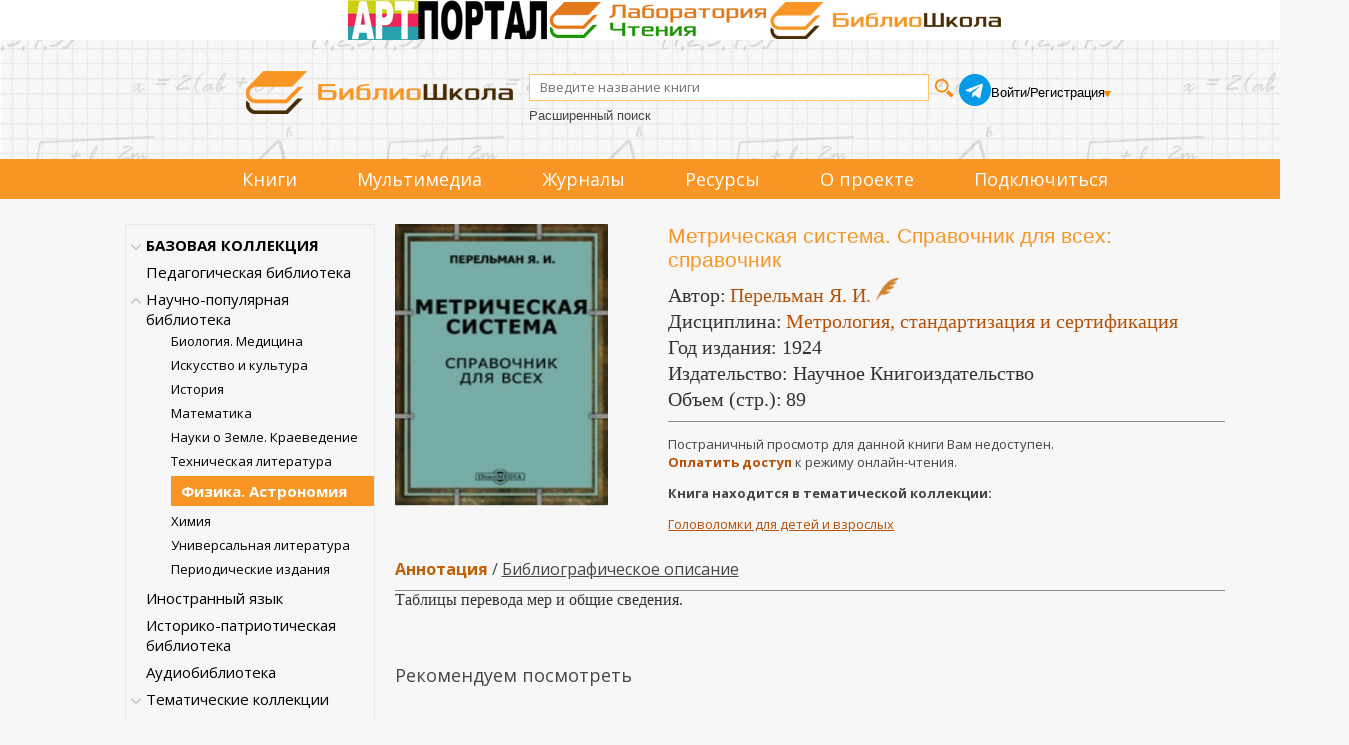

--- FILE ---
content_type: text/html; charset=utf-8
request_url: https://www.biblioschool.ru/index.php?page=book&id=117087
body_size: 72032
content:
<!DOCTYPE html>
<html lang="en">
<head>
	<title>Метрическая система. Справочник для всех Библиошкола читать электронные книги</title>
        <meta name="Description" content="Метрическая система. Справочник для всех Библиошкола читать электронные книги"/>
    
    <meta content="text/html; charset=UTF-8" http-equiv="Content-Type" />
    <meta name="viewport" content="width=1349, initial-scale=1">
    <link rel="stylesheet" type="text/css" href="css/client_main_new.css?d=4042161992" />
    <link rel="stylesheet" type="text/css" href="css/modal.css?d=4230260524" />
    <link type="text/css" href="js/css/jquery.jscrollpane.css?d=106103005" rel="stylesheet" media="all" />
    <link rel="stylesheet" type="text/css" href="js/css/splitter.css?d=427213827" />
    <link rel="stylesheet" href="css/touchcarousel.css?d=4123181018" />
    <link type="text/css" href="js/css/overcast/jquery-ui-1.8.21.custom.css?d=3563851781" rel="stylesheet" media="all" />

	<link rel="stylesheet" href="css/normalize.css?d=3056560037"/>
	<link href='//fonts.googleapis.com/css?family=Open+Sans:400italic,700italic,700,400&subset=latin,cyrillic' rel='stylesheet' type='text/css'/>
	<link rel="stylesheet" href="css/style2.css?d=1649686509"/>
    <link rel="stylesheet" href="css/style.css?d=1902532480"/>
    <link rel="stylesheet" href="css/page_main.css?d=1611365524"/>
    <link rel="stylesheet" href="css/slick.min.css?d=2590607440"/>
    <link rel="stylesheet" href="css/slick-theme.min.css?d=490673999"/>

    <script language="javascript" type="text/javascript" src="js/jquery_172.js?d=3987966039"></script>
    <script language="javascript" type="text/javascript" src="js/jquery-ui-1.8.21.custom.min.js?d=2492592862"></script>
    <link rel="stylesheet" href="js/css/jquery.cluetip.css?d=1759416038" type="text/css" media="all" />
    <link rel="stylesheet" href="js/videojs/video-js.min.css?d=2357390494" type="text/css" media="all" />
    <script language="javascript" type="text/javascript" src="js/jquery.cluetip.min.js?d=772999062"></script>
    <script language="javascript" type="text/javascript" src="js/jquery.simplemodal.js"></script>
    <script language="javascript" type="text/javascript" src="js/common_new.js?d=998661815"></script>
    <script type="text/javascript" src="js/jquery.mousewheel.js?d=2412506230"></script>
    <script type="text/javascript" src="js/jquery.jscrollpane.min.js?d=3238455174"></script>
    <script type="text/javascript" src="js/splitter.js?d=2131484954"></script>
    <script type="text/javascript" src="js/new_common.js?d=2102791825"></script>

    <script type="text/javascript" src="js/jquery.touchcarousel-1.2.js?d=1348506542"></script>

    <script language="javascript" type="text/javascript" src="js/scripts.js?d=498889361"></script>
    <script language="javascript" type="text/javascript" src="js/call-scripts.js?d=3485900809"></script>
    <script src="js/uppod.js?d=4184845586" type="text/javascript"></script>
    <script type="text/javascript">!function(){var t=document.createElement("script");t.type="text/javascript",t.async=!0,t.src="https://vk.com/js/api/openapi.js?162",t.onload=function(){VK.Retargeting.Init("VK-RTRG-420058-8RmD6"),VK.Retargeting.Hit()},document.head.appendChild(t)}();</script><noscript><img src="https://vk.com/rtrg?p=VK-RTRG-420058-8RmD6" style="position:fixed; left:-999px;" alt=""/></noscript>
    <script src="js/videojs/video.min.js?d=858981687"></script>
    <script src="js/videojs/ru.js?d=2735313990"></script>
    <link rel="icon" type="image/png" href="/favicon-96x96.png" sizes="96x96" />
    <link rel="icon" type="image/svg+xml" href="/favicon.svg" />
    <link rel="shortcut icon" href="/favicon.ico" />
    <link rel="apple-touch-icon" sizes="180x180" href="/apple-touch-icon.png" />
    <meta name="apple-mobile-web-app-title" content="Библиошкола" />
    <link rel="manifest" href="/site.webmanifest" />
    
    
    <link rel="stylesheet" href="css/jquery.rating.css?d=392270054" type="text/css" media="all" /><script language="javascript" type="text/javascript" src="js/jquery.rating-2.0.js?d=3610783546"></script>
<script language="javascript" type="text/javascript" src="js/main.js?d=987914504"></script>
<style>
    .tooler{
      width: 32px;
      height: 32px;
      cursor: pointer;
      }
      
      
    </style>
      <script language="javascript" type="text/javascript" src="js/tree.js"></script>
      <script type="text/javascript">
        var ServiceUrl="//www.biblioschool.ru/services/";

        var urs=[264,11064];
        var ucs=[];
        var mylib = 10;
        var omy=0;

        //$(document).ready(function(){
        var afn = function(){
          if (window.auto_select_node && auto_select_node>0){
             find_node(auto_select_node);
             }else{
             find_node("13251554");
             
             }
          //});
          };
      </script>
</head>
<body>

<!-- плагин фейсбука -->
<!-- /плагин фейсбука

<div style="height:60px;">
    <table width="100%" cellpadding=0 cellspacing=0>
        <tr>
            <td style="background-color: #cde08b">&nbsp;</td>
            <td width="1094px">
                <img src="images/banners/1_september.png" style="height: 62px;">
            </td>
            <td style="background-color: #cde08b">&nbsp;</td>
        </tr>
    </table>
</div>
-->
<div class="triumvirat">
    <div class="art-portal">
        <a href="https://art.biblioclub.ru/" title="Арт-портал"><img src="images/triumvirat/art-portal-logo-small.png" alt="Арт-портал"/></a>
    </div>
    <div class="anal-reader">
        <a href="https://readlab.ru/" title="Лаборатория чтения"><img src="images/triumvirat/anal.webp" alt="Лаборатория чтения"/></a>
    </div>
    <div class="school">
        <a href="https://biblioschool.ru/" title="Школьный портал"><img src="images/triumvirat/school.webp" alt="Школьный портал"/></a>
    </div>
</div>
<div class="h-wrapper">
<header class="l-header header">
    <div class="head_cnt">
        <div class="header__logo logo">
            <a href="/" class="logo__link">
                <img src="images/6_small.png" width="" height="" class="logo__image" alt="">
            </a>
        </div>
        <div class="header_search">
            <form name="search_form" id="search_form" method="POST" action="index.php?page=search" class="header__search search-form">
                <div class="search-form__controls">
                    <input id="search_sm" type="text" name="search_input" value="" class="search-form__text" placeholder="Введите название книги">
                    <input type="submit" name="" value="" class="search-form__button">
                </div>
                <div class="header-ex-search-wrapper"><a href="index.php?page=search" class="search-form__advanced-link">Расширенный поиск</a></div>
            </form>
        </div>
        <div class="header-social">
            <a href="https://t.me/+BtHoz_TvghdlMzg6" target="_blank"><img src="images/social/tg.png" alt=""></a>
        </div>
        <div class="header__auth auth">
            <!-- styledata -->
<style type="text/css">
.btn-sign {
  width:460px;
  margin-bottom:20px;
  margin:0 auto;
  padding:20px;
  border-radius:5px;
  background: -moz-linear-gradient(center top, #00c6ff, #018eb6);
  background: -webkit-gradient(linear, left top, left bottom, from(#00c6ff), to(#018eb6));
  background:  -o-linear-gradient(top, #00c6ff, #018eb6);
  filter: progid:DXImageTransform.Microsoft.gradient(startColorStr='#00c6ff', EndColorStr='#018eb6');
  text-align:center;
  font-size:36px;
  color:#fff;
  text-transform:uppercase;
}

.btn-sign a { color:#fff; text-shadow:0 1px 2px #161616; }

#mask {
  display: none;
  background: #fff;
  position: fixed; left: 0; top: 0;
  width: 100%; height: 100%;
  opacity: 0.9;
  z-index: 99999;
}
  .forgot{
    text-decoration: none;
    font-size: 13px;
  }
  .forgot:hover{
    text-decoration: underline;
  }

.login-popup{
  display:none;
  background: #333;
  padding: 10px;
  border: 2px solid #ddd;
  font-size: 1.2em;
  position: absolute;
  top: 50%; left: 50%;
  z-index: 999999;
  box-shadow: 0px 0px 20px #999;
  -moz-box-shadow: 0px 0px 20px #999; /* Firefox */
  -webkit-box-shadow: 0px 0px 20px #999; /* Safari, Chrome */
  border-radius:3px 3px 3px 3px;
  -moz-border-radius: 3px; /* Firefox */
  -webkit-border-radius: 3px; /* Safari, Chrome */
}

.close{
  position: relative;
  }

img.btn_close {
  float: right;
  margin: -28px -28px 0 0;
}

fieldset {
  border:none;
}

form.signin .textbox label {
  display:block;
  padding-bottom:7px;
}

form.signin .textbox span {
  display:block;
}

form.signin p, form.signin span {
  color:#FFF;
  font-size:13px;
  line-height:18px;
}

.tinput {
  background:#666666;
  border-bottom:1px solid #333;
  border-left:1px solid #000;
  border-right:1px solid #333;
  border-top:1px solid #000;
  color:#fff;
  border-radius: 3px 3px 3px 3px;
  -moz-border-radius: 3px;
    -webkit-border-radius: 3px;
  font:13px Arial, Helvetica, sans-serif;
  padding:6px 6px 4px;
  width:200px;
}

form.signin input:-moz-placeholder { color:#bbb; text-shadow:0 0 2px #000; }
form.signin input::-webkit-input-placeholder { color:#bbb; text-shadow:0 0 2px #000;  }

.login-button {
  background: -moz-linear-gradient(center top, #f3f3f3, #dddddd);
  background: -webkit-gradient(linear, left top, left bottom, from(#f3f3f3), to(#dddddd));
  background:  -o-linear-gradient(top, #f3f3f3, #dddddd);
  filter: progid:DXImageTransform.Microsoft.gradient(startColorStr='#f3f3f3', EndColorStr='#dddddd');
  border-color:#000;
  border-width:1px;
  border-radius:4px 4px 4px 4px;
  -moz-border-radius: 4px;
  -webkit-border-radius: 4px;
  color:#333;
  cursor:pointer;
  display:inline-block;
  padding:6px 6px 4px;
  margin-top:10px;
  font:12px;
  width:200px;
}

.login-button:hover { background:#ddd; }
div.show_pass_text {
    /* border: 1px solid red; */
    width: 25px;
    display: block;
    background-image: url("images/eye.png");
    background-size: 100% auto;
    content: "";
    display: block;
    height: 19px;
    position: absolute;
    right: 32px;
    top: 84px;
}
div.show_pass_text:hover
{
cursor:pointer;
}
div.sht_2
{
position: relative;
right: -173px;
top: -21px;
}
#login-box
{
    margin-top: 100px !important;
}
    </style><!-- //END styledata --><!-- scriptdata -->
    <script type="text/javascript">

function do_login(){

       show_modal("<table style=\"width: 100%;\"><tr><td class=\"reg_prv\">Уважаемый читатель!</td><td class=\"modal_close\"><span id=\"but_close\">x</span></td></tr></table>","Чтобы читать книги и получать другой контент библиотеки, пожалуйста, авторизуйтесь. Если у вас нет учетной записи, оформите подписку.<br/><br/>Если вы представляете организацию, пожалуйста, заполните заявку на подключение.\
       <br/><br/>\
       <div class=\"reg_auth\">\
       <form id=\"a2\" name=\"a2\"  method=\"POST\">\
       <input name=\"login2\" type=\"text\" placeholder=\"Логин\"/>\
       <input name=\"pass2\" type=\"password\" placeholder=\"Пароль\"/>\
       <input type=\"submit\" value=\"Войти\" onclick=\"$(\'#a2\').submit();\" class=\"pntr card-book-green-button\"/>\
       <div class=\"show_pass_text sht_2 oko\" onclick=\"show_pass2()\"></div>\
       <input type='hidden' name='action' value='auth_user2' />\
       </form></div>\
       <div class=\"reg_auth2\">\
       <input onclick=\"window.location=\'https://biblioschool.ru/index.php?page=buy_sub\'\" type = \"submit\" value=\"Оформить подписку\"/>\
       <input onclick=\"window.location=\'https://biblioschool.ru/index.php?page=add\'\" type = \"submit\"  value=\"Зарегистрировать организацию\"/>\
       </div>","","emty"); 

    // show_modal_4("Авторизация","<form id=\"a2\" name=\"a2\" action=\"index.php?action=auth_user2\" method=\"POST\">\
    //         <table width=\"90%\"><tr><td><div class=\"grey\">Логин:</td><td><input name=\"login2\" type=\"text\"/></td></tr><tr><td><div class=\"grey\">Пароль:</div></td><td><input name=\"pass2\" type=\"password\"/><div class=\"show_pass_text sht_2\" onclick=\"show_pass()\"></div></td></tr>\
    //         <tr><td colspan=\"2\" align=\"center\"><a onclick=\"$(\'#a2\').submit();\" class=\"pntr card-book-green-button\">Авторизация</a></td></tr></table></form><br><center><a class=\"forgot\" href=\"index.php?page=forgot\">Забыли пароль?</a></center></p>");
  }

$(document).ready(function() {
  $('#login-box-link').click(function() {
     return do_login();
  });
  $('.login-box-class').click(function() {
     return do_login();
  });
});

function show_pass() {
    var curr_val = $( "input[name='pass2']" ).attr('type');
    if(curr_val)
    {
        if ( curr_val == 'text')  {
            $( "input[name='pass2']" ).get(0).type = "password";
        }
        else
        {
            $( "input[name='pass2']" ).get(0).type = "text";
        }
    }
}




    </script><!--//END scriptdata --><!-- htmldata -->

                        <div class="auth__info">
                <div class="auth__persone">
                    <a id="login-box-link" href="#login-box" class="user-name">Войти</a> /
                    <a href="javascript:;" class="user-name" id="add_1_cont"> Регистрация</a>
                    <div class="add_popup_container">
                      <ul id="add_1" class="hidden">
                        <li><a href="?page=add" class="auth__control" style="margin-left: 0px">Организаций</a></li>
                        <li><a href="?page=buy_sub" class="auth__control" style="margin-left: 0px">Физических лиц</a></li>
                      </ul>
                    </div>
                </div>
            </div>
                    </div>
    </div>
    <div class="clear"></div>

    <!--Обновленное меню-->
    <div class="menu_container" >
        <nav class="menu_cnt">
            <ul>
                                                                <li><a href="index.php?page=common&name=books">Книги</a></li>
                                                                <li class="dropdown">
                    <p>Мультимедиа</p>
                    <ul>
                                                <li>
                            <a href="index.php?page=audio">
                                Аудиокниги
                                                            </a>
                        </li>
                                                <li>
                            <a href="index.php?page=maps">
                                Карты
                                                            </a>
                        </li>
                                                <li>
                            <a href="index.php?page=tests">
                                Тесты
                                                            </a>
                        </li>
                                                <li>
                            <a href="index.php?page=video">
                                Видео
                                                            </a>
                        </li>
                                            </ul>
                </li>
                                                                <li><a href="index.php?page=common&name=periodics">Журналы</a></li>
                                                                <li class="dropdown">
                    <p>Ресурсы</p>
                    <ul>
                                                <li>
                            <a href="index.php?page=static&id=198&common=resources">
                                Лаборатория чтения
                                                            </a>
                        </li>
                                                <li>
                            <a href="index.php?page=authors&lt=А">
                                Авторы
                                                            </a>
                        </li>
                                                <li>
                            <a href="index.php?page=izdatelgalery">
                                Издательства
                                                            </a>
                        </li>
                                                <li>
                            <a href="index.php?page=static&id=207&common=resources">
                                Коллекция литературы для<br/> уроков русского языка и<br/> внеурочной деятельности
                                                            </a>
                        </li>
                                                <li>
                            <a href="index.php?page=static&id=208&common=resources">
                                Коллекция литературы для уроков<br/> географии и внеурочной деятельности
                                                            </a>
                        </li>
                                                <li>
                            <a href="index.php?page=static&id=209&common=resources">
                                Коллекция литературы для уроков<br/> информатики и внеурочной деятельности
                                                            </a>
                        </li>
                                                <li>
                            <a href="index.php?page=static&id=210&common=resources">
                                Коллекция пособий для<br/> подготовки к олимпиадам
                                                            </a>
                        </li>
                                                <li>
                            <a href="index.php?page=static&id=211&common=resources">
                                Коллекция литературы для<br/> уроков физики и внеурочной деятельности
                                                            </a>
                        </li>
                                                <li>
                            <a href="index.php?page=static&id=212&common=resources">
                                Коллекция литературы для<br/> уроков математики и внеурочной деятельности
                                                            </a>
                        </li>
                                                <li>
                            <a href="index.php?page=minprosvet25">
                                Список рекомендованной в соответствии<br/> с примерными основными общеобразовательными<br/> программами литературы 2025
                                                            </a>
                        </li>
                                                <li>
                            <a href="index.php?page=minprosvet">
                                Список рекомендованной в соответствии<br/> с примерными основными общеобразовательными<br/> программами литературы
                                                                <span class="badge badge-archive">архив</span>
                                                            </a>
                        </li>
                                                <li>
                            <a href="/centersot/">
                                Конкурс исследовательских работ
                                                                <span class="badge badge-archive">архив</span>
                                                            </a>
                        </li>
                                            </ul>
                </li>
                                                                <li><a href="index.php?page=static&amp;id=121">О проекте</a></li>
                <li><a href="index.php?page=buy_sub">Подключиться</a></li>
            </ul>
        </nav>
    </div>
    <!--Обновленное меню конец-->

</header>
</div>

<div >
<div class="l-wrapper">
<div class="clearfix">
            <section class="l-sidebar">
                                <div id="cat_tree"><ul><li node="13251558" item="-1"><a href='index.php?page=razdel&sel_node=13251558'>БАЗОВАЯ КОЛЛЕКЦИЯ</a><div class="tree-open-close hidden"></div>
<ul class="hidden sub"><li node="13245634" item="-1"><a href='index.php?page=razdel&sel_node=13245634'>Методическая литература</a><div class="tree-open-close hidden"></div>
<ul class="hidden sub"><li node="13245656" item="11328"><a href='index.php?page=razdel&sel_node=13245656'>В помощь родителям</a></li><li node="13245666" item="11329"><a href='index.php?page=razdel&sel_node=13245666'>Дошкольное обучение</a></li><li node="13245668" item="11330"><a href='index.php?page=razdel&sel_node=13245668'>Начальная школа</a></li><li node="13245669" item="11331"><a href='index.php?page=razdel&sel_node=13245669'>Средняя школа</a></li><li node="13245638" item="11332"><a href='index.php?page=razdel&sel_node=13245638'>Внеклассная работа и доп. образование</a></li><li node="13245643" item="11333"><a href='index.php?page=razdel&sel_node=13245643'>Педагогика</a></li><li node="13245640" item="11334"><a href='index.php?page=razdel&sel_node=13245640'>Психология в школе</a></li></ul></li><li node="13245641" item="-1"><a href='index.php?page=razdel&sel_node=13245641'>Школьные учебники</a><div class="tree-open-close hidden"></div>
<ul class="hidden sub"><li node="13245665" item="11335"><a href='index.php?page=razdel&sel_node=13245665'>Готовимся к ЕГЭ</a></li><li node="13245692" item="11336"><a href='index.php?page=razdel&sel_node=13245692'>Учебники для средней школы</a></li><li node="13245695" item="11337"><a href='index.php?page=razdel&sel_node=13245695'>Учебники для начальной школы</a></li></ul></li><li node="13245690" item="-1"><a href='index.php?page=razdel&sel_node=13245690'>Интеллектуальное развитие</a><div class="tree-open-close hidden"></div>
<ul class="hidden sub"><li node="13245652" item="11343"><a href='index.php?page=razdel&sel_node=13245652'>Творчество. Досуг. Игры</a></li><li node="13245686" item="11344"><a href='index.php?page=razdel&sel_node=13245686'>Техника. Моделирование</a></li><li node="13245685" item="11345"><a href='index.php?page=razdel&sel_node=13245685'>Профориентация</a></li></ul></li><li node="13245657" item="-1"><a href='index.php?page=razdel&sel_node=13245657'>Естественные науки</a><div class="tree-open-close hidden"></div>
<ul class="hidden sub"><li node="13245693" item="11346"><a href='index.php?page=razdel&sel_node=13245693'>Астрономия</a></li><li node="13245658" item="11347"><a href='index.php?page=razdel&sel_node=13245658'>Биология. Экология</a></li><li node="13245659" item="11348"><a href='index.php?page=razdel&sel_node=13245659'>История науки</a></li><li node="13245684" item="11349"><a href='index.php?page=razdel&sel_node=13245684'>Информационные технологии</a></li><li node="13245660" item="11350"><a href='index.php?page=razdel&sel_node=13245660'>Математика</a></li><li node="13245661" item="11351"><a href='index.php?page=razdel&sel_node=13245661'>Науки о Земле</a></li><li node="13245662" item="11352"><a href='index.php?page=razdel&sel_node=13245662'>Физика</a></li><li node="13245663" item="11353"><a href='index.php?page=razdel&sel_node=13245663'>Химия</a></li></ul></li><li node="13245636" item="-1"><a href='index.php?page=razdel&sel_node=13245636'>Гуманитарные науки</a><div class="tree-open-close hidden"></div>
<ul class="hidden sub"><li node="13245653" item="11354"><a href='index.php?page=razdel&sel_node=13245653'>Всемирная история</a></li><li node="13245650" item="11355"><a href='index.php?page=razdel&sel_node=13245650'>История России</a></li><li node="13245654" item="11356"><a href='index.php?page=razdel&sel_node=13245654'>Краеведение России</a></li><li node="13245667" item="11357"><a href='index.php?page=razdel&sel_node=13245667'>Литературоведение</a></li><li node="13245683" item="11358"><a href='index.php?page=razdel&sel_node=13245683'>Русский язык</a></li><li node="13245687" item="11359"><a href='index.php?page=razdel&sel_node=13245687'>Обществознание</a></li><li node="13245655" item="11360"><a href='index.php?page=razdel&sel_node=13245655'>История религии</a></li></ul></li><li node="13245670" item="-1"><a href='index.php?page=razdel&sel_node=13245670'>Мировая культура</a><div class="tree-open-close hidden"></div>
<ul class="hidden sub"><li node="13245649" item="11361"><a href='index.php?page=razdel&sel_node=13245649'>История культуры</a></li><li node="13245688" item="11362"><a href='index.php?page=razdel&sel_node=13245688'>Страны мира</a></li><li node="13245681" item="11363"><a href='index.php?page=razdel&sel_node=13245681'>Великие музеи мира</a></li><li node="13245651" item="11364"><a href='index.php?page=razdel&sel_node=13245651'>Музыка</a></li></ul></li><li node="13245635" item="-1"><a href='index.php?page=razdel&sel_node=13245635'>Художественная литература</a><div class="tree-open-close hidden"></div>
<ul class="hidden sub"><li node="13245696" item="11365"><a href='index.php?page=razdel&sel_node=13245696'>Детская литература</a></li><li node="13245644" item="11366"><a href='index.php?page=razdel&sel_node=13245644'>Хрестоматия по литературе</a></li><li node="13245646" item="11367"><a href='index.php?page=razdel&sel_node=13245646'>Русская литература</a></li><li node="13245648" item="11368"><a href='index.php?page=razdel&sel_node=13245648'>Зарубежная литература</a></li><li node="13245647" item="11369"><a href='index.php?page=razdel&sel_node=13245647'>Поэзия</a></li></ul></li><li node="13245672" item="-1"><a href='index.php?page=razdel&sel_node=13245672'>Великие и знаменитые</a><div class="tree-open-close hidden"></div>
<ul class="hidden sub"><li node="13245676" item="11370"><a href='index.php?page=razdel&sel_node=13245676'>Актеры и музыканты</a></li><li node="13245682" item="11371"><a href='index.php?page=razdel&sel_node=13245682'>Архитекторы</a></li><li node="13245642" item="11372"><a href='index.php?page=razdel&sel_node=13245642'>Известные люди</a></li><li node="13245675" item="11373"><a href='index.php?page=razdel&sel_node=13245675'>Писатели и поэты</a></li><li node="13245694" item="11374"><a href='index.php?page=razdel&sel_node=13245694'>Полководцы и адмиралы</a></li><li node="13245673" item="11375"><a href='index.php?page=razdel&sel_node=13245673'>Путешественники</a></li><li node="13245674" item="11376"><a href='index.php?page=razdel&sel_node=13245674'>Ученые</a></li><li node="13245637" item="11377"><a href='index.php?page=razdel&sel_node=13245637'>Художники</a></li></ul></li><li node="13245697" item="-1"><a href='index.php?page=razdel&sel_node=13245697'>Физическая культура и спорт</a><div class="tree-open-close hidden"></div>
<ul class="hidden sub"><li node="13245689" item="11378"><a href='index.php?page=razdel&sel_node=13245689'>Физкультура и спорт</a></li></ul></li><li node="13245639" item="-1"><a href='index.php?page=razdel&sel_node=13245639'>Энциклопедии и словари</a><div class="tree-open-close hidden"></div>
<ul class="hidden sub"><li node="13245645" item="11379"><a href='index.php?page=razdel&sel_node=13245645'>Энциклопедии</a></li><li node="13245664" item="11380"><a href='index.php?page=razdel&sel_node=13245664'>Словари и справочники</a></li></ul></li><li node="13245699" item="11381"><a href='index.php?page=razdel&sel_node=13245699'>Журналы</a></li></ul></li><li node="13251553" item="11383"><a href='index.php?page=razdel&sel_node=13251553'>Педагогическая библиотека</a></li><li node="13251554" item="11384"><a href='index.php?page=razdel&sel_node=13251554'>Научно-популярная библиотека</a></li><li node="13251555" item="11385"><a href='index.php?page=razdel&sel_node=13251555'>Иностранный язык</a></li><li node="13245698" item="11382"><a href='index.php?page=razdel&sel_node=13245698'>Историко-патриотическая библиотека</a></li><li node="13251556" item="11386"><a href='index.php?page=razdel&sel_node=13251556'>Аудиобиблиотека</a></li><li class="no_del" node="99999" item="-1"><a href='index.php?page=thematic_coll'>Тематические коллекции</a><div class="tree-open-close hidden"></div>
<ul class="hidden sub"><li class="no_del" node="6084283" item="-1"><a href='index.php?page=thematic_coll&sel_node=6084283'>Естественные науки</a><div class="tree-open-close hidden"></div>
<ul class="hidden sub"><li class="no_del" node="7902963" item="11402"><a href='index.php?page=thematic_coll&sel_node=7902963'>Занимательные науки</a></li><li class="no_del" node="7903023" item="11403"><a href='index.php?page=thematic_coll&sel_node=7903023'>Головоломки для детей и взрослых</a></li><li class="no_del" node="6168900" item="11215"><a href='index.php?page=thematic_coll&sel_node=6168900'>Популярно о науке</a></li><li class="no_del" node="8506761" item="11450"><a href='index.php?page=thematic_coll&sel_node=8506761'>Самообразование на досуге</a></li><li class="no_del" node="7903101" item="11404"><a href='index.php?page=thematic_coll&sel_node=7903101'>Математика в лекциях и задачах</a></li><li class="no_del" node="6168906" item="11206"><a href='index.php?page=thematic_coll&sel_node=6168906'>КЛАССИКИ НАУКИ. Математика. Физика. Астрономия. Геология</a></li><li class="no_del" node="6168905" item="11205"><a href='index.php?page=thematic_coll&sel_node=6168905'>КЛАССИКИ НАУКИ. Биология. Физиология. Химия</a></li></ul></li><li class="no_del" node="6084278" item="-1"><a href='index.php?page=thematic_coll&sel_node=6084278'>История</a><div class="tree-open-close hidden"></div>
<ul class="hidden sub"><li class="no_del" node="6084394" item="10454"><a href='index.php?page=thematic_coll&sel_node=6084394'>А.Н. Сахаров: Русь и Россия на рубеже времён</a></li><li class="no_del" node="9102392" item="11278"><a href='index.php?page=thematic_coll&sel_node=9102392'>Н.М. Карамзин: “Колумб русской истории”</a></li><li class="no_del" node="6084403" item="10388"><a href='index.php?page=thematic_coll&sel_node=6084403'>Н.И. Костомаров: историк, писатель, этнограф</a></li><li class="no_del" node="6084395" item="10453"><a href='index.php?page=thematic_coll&sel_node=6084395'>С.М. Соловьев: история как национальное самосознание</a></li><li class="no_del" node="6084382" item="10436"><a href='index.php?page=thematic_coll&sel_node=6084382'>Первая мировая война 1914–1918 гг.</a></li><li class="no_del" node="11711835" item="11912"><a href='index.php?page=thematic_coll&sel_node=11711835'>Гибель Российской империи. 100 лет Октябрьской революции. 1917–2017 гг.</a></li><li class="no_del" node="11711946" item="11913"><a href='index.php?page=thematic_coll&sel_node=11711946'>Россия против России. 100 лет. Гражданская война в России. 1917–2017</a></li><li class="no_del" node="7903134" item="11405"><a href='index.php?page=thematic_coll&sel_node=7903134'>75 лет. 22 июня 1941 года. Неизвестная война</a></li><li class="no_del" node="6084398" item="10804"><a href='index.php?page=thematic_coll&sel_node=6084398'>Полное собрание русских летописей</a></li><li class="no_del" node="6084400" item="10545"><a href='index.php?page=thematic_coll&sel_node=6084400'>Древности Российского государства</a></li><li class="no_del" node="6084406" item="10437"><a href='index.php?page=thematic_coll&sel_node=6084406'>Исторический лексикон</a></li><li class="no_del" node="6084402" item="10455"><a href='index.php?page=thematic_coll&sel_node=6084402'>История России в классических фолиантах</a></li><li class="no_del" node="7933474" item="11409"><a href='index.php?page=thematic_coll&sel_node=7933474'>Терроризм. Как оно начиналось?</a></li><li class="no_del" node="7910807" item="11406"><a href='index.php?page=thematic_coll&sel_node=7910807'>История Украины. Pro et contra</a></li></ul></li><li class="no_del" node="6084277" item="-1"><a href='index.php?page=thematic_coll&sel_node=6084277'>Литература</a><div class="tree-open-close hidden"></div>
<ul class="hidden sub"><li class="no_del" node="6168902" item="11204"><a href='index.php?page=thematic_coll&sel_node=6168902'>Азбука во времени</a></li><li class="no_del" node="8027882" item="11421"><a href='index.php?page=thematic_coll&sel_node=8027882'>Русская классика для школьников</a></li><li class="no_del" node="6084380" item="10773"><a href='index.php?page=thematic_coll&sel_node=6084380'>Зарубежная классика для школьников</a></li><li class="no_del" node="9153901" item="11568"><a href='index.php?page=thematic_coll&sel_node=9153901'>Комедия ошибок и трагедия страстей. Собрание сочинений У. Шекспира</a></li><li class="no_del" node="6084373" item="10826"><a href='index.php?page=thematic_coll&sel_node=6084373'>Доблесть и честь: рыцари и мушкетеры. Золотая коллекция</a></li><li class="no_del" node="6084372" item="10810"><a href='index.php?page=thematic_coll&sel_node=6084372'>Затерянный мир. Золотая коллекция</a></li><li class="no_del" node="6084374" item="10835"><a href='index.php?page=thematic_coll&sel_node=6084374'>Приключения на суше и на море. Золотая коллекция</a></li><li class="no_del" node="6084306" item="10537"><a href='index.php?page=thematic_coll&sel_node=6084306'>Воспоминания о морских путешествиях и плаваниях вокруг света</a></li><li class="no_del" node="6084308" item="10553"><a href='index.php?page=thematic_coll&sel_node=6084308'>История России в романах</a></li><li class="no_del" node="6084307" item="10380"><a href='index.php?page=thematic_coll&sel_node=6084307'>История русской литературы в фолиантах XIX - нач. ХХ вв.</a></li><li class="no_del" node="6084304" item="10525"><a href='index.php?page=thematic_coll&sel_node=6084304'>Мемуары Золотого века русской литературы</a></li><li class="no_del" node="8167631" item="11431"><a href='index.php?page=thematic_coll&sel_node=8167631'>Литературные воспоминания последней трети XIX в. - первой половины ХХ в.</a></li><li class="no_del" node="6084468" item="10535"><a href='index.php?page=thematic_coll&sel_node=6084468'>Конец Российской Империи глазами её генералов и политиков</a></li><li class="no_del" node="6084302" item="10533"><a href='index.php?page=thematic_coll&sel_node=6084302'>Мемуары государственных деятелей и правоведов</a></li><li class="no_del" node="6084467" item="11085"><a href='index.php?page=thematic_coll&sel_node=6084467'>Россия вне России. Мемуары русской эмиграции</a></li><li class="no_del" node="6084301" item="11046"><a href='index.php?page=thematic_coll&sel_node=6084301'>Россия вне России. Русское зарубежье. Проза</a></li><li class="no_del" node="6084375" item="10552"><a href='index.php?page=thematic_coll&sel_node=6084375'>Юношеская библиотека</a></li></ul></li><li class="no_del" node="6084280" item="-1"><a href='index.php?page=thematic_coll&sel_node=6084280'>Мировая художественная культура</a><div class="tree-open-close hidden"></div>
<ul class="hidden sub"><li class="no_del" node="8255113" item="11435"><a href='index.php?page=thematic_coll&sel_node=8255113'>Золотая коллекция книг о культуре русского народа</a></li><li class="no_del" node="8195477" item="11433"><a href='index.php?page=thematic_coll&sel_node=8195477'>История русского театра</a></li><li class="no_del" node="6084453" item="10347"><a href='index.php?page=thematic_coll&sel_node=6084453'>История мировой культуры</a></li><li class="no_del" node="6084444" item="10558"><a href='index.php?page=thematic_coll&sel_node=6084444'>Леонардо да Винчи и таинственное время гениев</a></li><li class="no_del" node="6084451" item="10828"><a href='index.php?page=thematic_coll&sel_node=6084451'>Путешествуй с удовольствием</a></li><li class="no_del" node="9115207" item="11541"><a href='index.php?page=thematic_coll&sel_node=9115207'>Музыкальная шкатулка. Флейта</a></li><li class="no_del" node="9103148" item="11516"><a href='index.php?page=thematic_coll&sel_node=9103148'>Музыкальная шкатулка. Фортепиано</a></li></ul></li><li class="no_del" node="6084284" item="-1"><a href='index.php?page=thematic_coll&sel_node=6084284'>Мировые религии</a><div class="tree-open-close hidden"></div>
<ul class="hidden sub"><li class="no_del" node="8255140" item="11436"><a href='index.php?page=thematic_coll&sel_node=8255140'>Буддизм: классические исследования</a></li><li class="no_del" node="6084459" item="10772"><a href='index.php?page=thematic_coll&sel_node=6084459'>Пятикнижие Моисеево: перевод, комментарии и исследования</a></li><li class="no_del" node="6084458" item="10382"><a href='index.php?page=thematic_coll&sel_node=6084458'>Библия: священные тексты, комментарии, исследования</a></li><li class="no_del" node="6973732" item="11337"><a href='index.php?page=thematic_coll&sel_node=6973732'>Толковая Библия</a></li><li class="no_del" node="8255301" item="11437"><a href='index.php?page=thematic_coll&sel_node=8255301'>Ислам: из прошлого в будущее</a></li></ul></li><li class="no_del" node="6084279" item="-1"><a href='index.php?page=thematic_coll&sel_node=6084279'>Обществознание</a><div class="tree-open-close hidden"></div>
<ul class="hidden sub"><li class="no_del" node="9224656" item="11276"><a href='index.php?page=thematic_coll&sel_node=9224656'>Биографическая библиотека Флорентия Павленкова</a></li><li class="no_del" node="6084428" item="11119"><a href='index.php?page=thematic_coll&sel_node=6084428'>Россия вне России. Мыслители русской эмиграции</a></li><li class="no_del" node="6084430" item="10987"><a href='index.php?page=thematic_coll&sel_node=6084430'>Россия и Запад: вечная интрига</a></li><li class="no_del" node="6084432" item="10542"><a href='index.php?page=thematic_coll&sel_node=6084432'>Русская философская мысль XI-XVIII вв.</a></li></ul></li><li class="no_del" node="12694086" item="-1"><a href='index.php?page=thematic_coll&sel_node=12694086'>Литература для школьных предметов и внеурочной деятельности</a><div class="tree-open-close hidden"></div>
<ul class="hidden sub"><li class="no_del" node="13316684" item="15064"><a href='index.php?page=thematic_coll&sel_node=13316684'>География</a></li><li class="no_del" node="13316685" item="15065"><a href='index.php?page=thematic_coll&sel_node=13316685'>Информатика</a></li><li class="no_del" node="13316683" item="15063"><a href='index.php?page=thematic_coll&sel_node=13316683'>Математика</a></li><li class="no_del" node="13316682" item="15062"><a href='index.php?page=thematic_coll&sel_node=13316682'>Русский язык</a></li><li class="no_del" node="12694098" item="14159"><a href='index.php?page=thematic_coll&sel_node=12694098'>Физика</a></li><li class="no_del" node="13316713" item="15066"><a href='index.php?page=thematic_coll&sel_node=13316713'>ОЛИМПИАДЫ</a></li></ul></li></ul></li><li class="no_del" node="99998" item="-1"><a href='index.php?page=izdat_coll'>Издательские коллекции</a><div class="tree-open-close hidden"></div>
<ul class="hidden sub"><li class="no_del" node="11976437" item="-1"><a href='index.php?page=izdat_coll&sel_node=11976437'>Коллекция издательства «Лаборатория знаний»</a><div class="tree-open-close hidden"></div>
<ul class="hidden sub"><li class="no_del" node="13300773" item="14991"><a href='index.php?page=izdat_coll&sel_node=13300773'>Биология</a></li><li class="no_del" node="13300784" item="15002"><a href='index.php?page=izdat_coll&sel_node=13300784'>Выпускник. Абитуриент</a></li><li class="no_del" node="13300774" item="14992"><a href='index.php?page=izdat_coll&sel_node=13300774'>Инженерные науки</a></li><li class="no_del" node="13300775" item="14993"><a href='index.php?page=izdat_coll&sel_node=13300775'>Информационные технологии</a></li><li class="no_del" node="13300776" item="14994"><a href='index.php?page=izdat_coll&sel_node=13300776'>Математика</a></li><li class="no_del" node="13300777" item="14995"><a href='index.php?page=izdat_coll&sel_node=13300777'>Медицина</a></li><li class="no_del" node="13300779" item="14997"><a href='index.php?page=izdat_coll&sel_node=13300779'>Нанотехнологии</a></li><li class="no_del" node="13300780" item="14998"><a href='index.php?page=izdat_coll&sel_node=13300780'>Научно-популярная литература</a></li><li class="no_del" node="13300788" item="15006"><a href='index.php?page=izdat_coll&sel_node=13300788'>Образовательная робототехника и программирование</a></li><li class="no_del" node="13300786" item="15004"><a href='index.php?page=izdat_coll&sel_node=13300786'>Педагогика и методика</a></li><li class="no_del" node="13300787" item="15005"><a href='index.php?page=izdat_coll&sel_node=13300787'>Развитие ребенка и младшего школьника</a></li><li class="no_del" node="13300778" item="14996"><a href='index.php?page=izdat_coll&sel_node=13300778'>Фармакология</a></li><li class="no_del" node="13300781" item="14999"><a href='index.php?page=izdat_coll&sel_node=13300781'>Физика</a></li><li class="no_del" node="13300782" item="15000"><a href='index.php?page=izdat_coll&sel_node=13300782'>Химия</a></li><li class="no_del" node="13300783" item="15001"><a href='index.php?page=izdat_coll&sel_node=13300783'>Школьная библиотека</a></li><li class="no_del" node="13300789" item="15007"><a href='index.php?page=izdat_coll&sel_node=13300789'>Экология</a></li><li class="no_del" node="13300785" item="15003"><a href='index.php?page=izdat_coll&sel_node=13300785'>Экономика и менеджмент</a></li></ul></li><li class="no_del" node="12713858" item="-1"><a href='index.php?page=izdat_coll&sel_node=12713858'>Коллекция издательства ВАКО (АЭИ «Интермедиатор»)</a><div class="tree-open-close hidden"></div>
<ul class="hidden sub"><li class="no_del" node="12713875" item="13904"><a href='index.php?page=izdat_coll&sel_node=12713875'>Естественно-научные предметы — основная школа</a></li><li class="no_del" node="12713876" item="13905"><a href='index.php?page=izdat_coll&sel_node=12713876'>Естественные науки — средняя школа</a></li><li class="no_del" node="12713870" item="13899"><a href='index.php?page=izdat_coll&sel_node=12713870'>Иностранные языки — основная и средняя школы</a></li><li class="no_del" node="12713869" item="13898"><a href='index.php?page=izdat_coll&sel_node=12713869'>Иностранный язык — начальная школа</a></li><li class="no_del" node="12713878" item="13907"><a href='index.php?page=izdat_coll&sel_node=12713878'>Искусство — начальная и основная школы</a></li><li class="no_del" node="12713862" item="13891"><a href='index.php?page=izdat_coll&sel_node=12713862'>Математика и информатика — начальная школа</a></li><li class="no_del" node="12713863" item="13892"><a href='index.php?page=izdat_coll&sel_node=12713863'>Математика и информатика — основная школа</a></li><li class="no_del" node="12713864" item="13893"><a href='index.php?page=izdat_coll&sel_node=12713864'>Математика и информатика — средняя школа</a></li><li class="no_del" node="12713873" item="13902"><a href='index.php?page=izdat_coll&sel_node=12713873'>Общественно-научные предметы — основная школа</a></li><li class="no_del" node="12713874" item="13903"><a href='index.php?page=izdat_coll&sel_node=12713874'>Общественные науки — средняя школа</a></li><li class="no_del" node="12713872" item="13901"><a href='index.php?page=izdat_coll&sel_node=12713872'>Обществознание и естествознание (Окружающий мир) — начальная школа</a></li><li class="no_del" node="12713867" item="13896"><a href='index.php?page=izdat_coll&sel_node=12713867'>Родные язык, литературное чтение и литература (русские) — начальная и основная школы</a></li><li class="no_del" node="12713866" item="13895"><a href='index.php?page=izdat_coll&sel_node=12713866'>Русский язык и литература — основная школа</a></li><li class="no_del" node="12713868" item="13897"><a href='index.php?page=izdat_coll&sel_node=12713868'>Русский язык и литература — средняя школа</a></li><li class="no_del" node="12713877" item="13906"><a href='index.php?page=izdat_coll&sel_node=12713877'>Технология — начальная и основная школы</a></li><li class="no_del" node="12713871" item="13900"><a href='index.php?page=izdat_coll&sel_node=12713871'>Физическая культура, экология и основы безопасности жизнедеятельности — начальная, основная и средняя школы</a></li></ul></li><li class="no_del" node="11969042" item="-1"><a href='index.php?page=izdat_coll&sel_node=11969042'>Коллекция издательства «Школьная пресса» периодика</a><div class="tree-open-close hidden"></div>
<ul class="hidden sub"><li class="no_del" node="12360760" item="12909"><a href='index.php?page=izdat_coll&sel_node=12360760'>Школьная Пресса. Биология в школе: 2021</a></li><li class="no_del" node="12360746" item="12923"><a href='index.php?page=izdat_coll&sel_node=12360746'>Школьная Пресса. Воспитание и обучение детей с нарушениями развития: 2021</a></li><li class="no_del" node="12360761" item="12908"><a href='index.php?page=izdat_coll&sel_node=12360761'>Школьная Пресса. Воспитание школьников: 2021</a></li><li class="no_del" node="12360753" item="12916"><a href='index.php?page=izdat_coll&sel_node=12360753'>Школьная Пресса. География в школе: 2021</a></li><li class="no_del" node="12360759" item="12910"><a href='index.php?page=izdat_coll&sel_node=12360759'>Школьная Пресса. Дефектология: 2021</a></li><li class="no_del" node="12360758" item="12911"><a href='index.php?page=izdat_coll&sel_node=12360758'>Школьная Пресса. Дошкольник. Методика и практика воспитания и обучения: 2021</a></li><li class="no_del" node="12360751" item="12918"><a href='index.php?page=izdat_coll&sel_node=12360751'>Школьная Пресса. Математика для школьников: 2021</a></li><li class="no_del" node="12360754" item="12915"><a href='index.php?page=izdat_coll&sel_node=12360754'>Школьная Пресса. Физика в школе: 2021</a></li><li class="no_del" node="12360756" item="12913"><a href='index.php?page=izdat_coll&sel_node=12360756'>Школьная Пресса. Физическая культура в школе: 2021</a></li><li class="no_del" node="12360747" item="12922"><a href='index.php?page=izdat_coll&sel_node=12360747'>Школьная Пресса. Школа и производство: 2021</a></li></ul></li><li class="no_del" node="13266906" item="-1"><a href='index.php?page=izdat_coll&sel_node=13266906'>Коллекция издательства «Детская и юношеская библиотека»</a><div class="tree-open-close hidden"></div>
<ul class="hidden sub"><li class="no_del" node="13266907" item="14945"><a href='index.php?page=izdat_coll&sel_node=13266907'>Общая коллекция</a></li></ul></li></ul></li></ul></div>
                                        <div id="cat_tree_add" data="13251554" itnode="13251529"><ul class="hidden sub"><li node="13251523" item="-1" class="ibl"><a href='index.php?page=razdel&sel_node=13251523&ibl'>Биология. Медицина</a></li><li node="13251524" item="-1" class="ibl"><a href='index.php?page=razdel&sel_node=13251524&ibl'>Искусство и культура</a></li><li node="13251525" item="-1" class="ibl"><a href='index.php?page=razdel&sel_node=13251525&ibl'>История</a></li><li node="13251526" item="-1" class="ibl"><a href='index.php?page=razdel&sel_node=13251526&ibl'>Математика</a></li><li node="13251527" item="-1" class="ibl"><a href='index.php?page=razdel&sel_node=13251527&ibl'>Науки о Земле. Краеведение</a></li><li node="13251528" item="-1" class="ibl"><a href='index.php?page=razdel&sel_node=13251528&ibl'>Техническая литература</a></li><li node="13251529" item="-1" class="ibl"><a href='index.php?page=razdel&sel_node=13251529&ibl'>Физика. Астрономия</a></li><li node="13251531" item="-1" class="ibl"><a href='index.php?page=razdel&sel_node=13251531&ibl'>Химия</a></li><li node="13251532" item="-1" class="ibl"><a href='index.php?page=razdel&sel_node=13251532&ibl'>Универсальная литература</a></li><li node="13251533" item="-1" class="ibl"><a href='index.php?page=razdel&sel_node=13251533&ibl'>Периодические издания</a></li></ul></div>
                        </section>
    
    <section class="l-content">
        <div class="catalog-sections" id="content">
                                                            
<input type='hidden' name='sel_book' id='sel_book' value='117087'/>
        
<input type='hidden' name='razdel' id='razdel' value='11384'/>
                                                            
    <div class="catalog-detail">
        <!-- Контейнер для обложки и кнопок управления-->
        <div class="photo_cont">
            <div class="b_img">
                <div class="catalog-detail__column">
                                                                                <img style="width: 213px;"
                         src="//img.biblioclub.ru/cover/160da6637366a32e5c1146022b8c4c59bourwcr598/cover.jpg"
                         class="catalog-detail__image" alt=""/>
                                    </div>
            </div>
            <div class="b_button">
                <!-- Читать -->
                
                <!-- Приложение -->
                
                <!-- Редактировать для админов-->
                
                <!-- Поместить книгу в избранное -->
                            </div>
        </div>

        <!-- Контейнер для основных характеристик книги-->
        <div class="book_inf">
            <h1 class="page-title">Метрическая система. Справочник для всех: справочник</h1>

            <!-- Авторы книги -->
            <div class="parms__item">
                <span class="parms__name">Автор:</span>
                                <a class="parms__value parms__value_link" href="index.php?page=author_red&id=5403"  style="color: #b75005!important;">Перельман&nbsp;Я.&nbsp;И.</a>
                                            <a href="index.php?page=vip_authors&razdel=7109653" target="_blank"><img src="images/pen_vip.png" style="width:25px;"></a><br>
                                                </div>

            <!-- Предмет книги -->
            
            <!-- Дисциплина книги -->
            <div class="parms__item">
                                <span class="parms__name">Дисциплина:</span>
                                <a class="parms__value parms__value_link" href="index.php?page=search&external&disciplin[]=112">Метрология, стандартизация и сертификация</a><br>
                                            </div>

            <!-- Год издания книги -->
                        <div class="parms__item">
                <span class="parms__name">Год издания: 1924</span>
            </div>
            
            <!-- Серия -->
            
            <!-- >Класс -->
            <div class="parms__item">
                            </div>

            <!-- Издательство -->
            <div class="parms__item">
                <span class="parms__name">Издательство: Научное Книгоиздательство</span>
            </div>
            <div class="parms__item">
               <span class="parms__value">
                                   </span>
            </div>

            <!-- Возрастное ограничение -->
            
            <!-- Объем (стр.) -->
                        <div class="parms__item">
                <span class="parms__name">Объем (стр.):</span>
                <span class="parms__value">89</span>
            </div>
            
            <div style="width: 100%;height: 1px;background: #8b8b92;margin-top: 10px;"></div>
            

            <!-- Инф о подписке -->
            <div class="card-book-option-button no-underline podpiska">
                                                        <p>
                         Постраничный просмотр для данной книги Вам недоступен.<br>
                         <a href="https://biblioschool.ru/index.php?page=add" style="text-decoration: none;"><b>Оплатить доступ</b></a> к режиму онлайн-чтения.<br>
                    </p>
                                                                    
                                <p><b>Книга находится в тематической коллекции:</b></p>
                                                <a href="index.php?page=thematic_coll&coll_id=11403">Головоломки для детей и взрослых</a><br/>
                                                            </div>
        </div>

        <!-- Контейнер для расширеных характеристик книги -->
        <div class="b_desc_cont">

        
        <!-- Контейнер Библиографическое описание/Аннотация/Содержание -->
        <div class="b_deck_container">
            <div class="b_desc">
                                <a id="l1" onclick="showDv('1')">Аннотация</a>&nbsp;/&nbsp;
                                                <a id="l3" onclick="showDv('3')">Библиографическое описание</a>
                            </div>

            <div style="width: 100%;height: 1px;background: #8b8b92;margin-top: 10px;"></div>

            <!-- Библиографическое описани -->
            <div class="bibl_desc" style="display:none;" id="d3">
                <div id="bibl_desc_" class="desc_inf"></div>
            </div>

            <!-- Аннотация -->
            <div class="bibl_desc" style="display:block;" id="d1">
                                <div class="catalog-detail__text">
                    Таблицы перевода мер и общие сведения.
                </div>
                            </div>

            <!-- Содержание -->
            <div class="bibl_desc" style="display:none;" id="d2">
                            </div>

            <!-- Методические рецензии если есть -->
            <div class="bibl_desc" style="display:block;" id="d4">
                            </div>
            
        </div>

            <div class="clear"></div>

            <!-- Контейнер Дополнительные материалы к этой книге -->
        <div class="dop_ob" style="padding-bottom: 30px;">
            <div class="card-book-contents-wrap hidden" id="sv_obj_">
                <h4 class="card-book-contents-head unfolded card-book-title-mini">Дополнительные материалы к этой книге</h4>
                    <div id="sv_obj"></div>
            </div>
        </div>

        <!-- Контейнер Рекомендуем посмотреть -->
        <div class="recom"></div>
        </div>



        <div class="clear"></div>


                <style>
.card-book-related0 .touchcarousel .touchcarousel-item {
    margin: 0 10px 0 0;
}
.card-book-related0 .touchcarousel .touchcarousel-wrapper{
  margin: 0px;
}
.touchcarousel .touchcarousel-wrapper {
    margin-left: 0px;
}
</style>

<div class="card-book card-book-related0">
            <h4 id="book-card-carousel0-title" class="card-book-title-mini left">Рекомендуем посмотреть</h4>
                  <div class="clear"></div>
    <div id="carousel-image-and-text0" class="touchcarousel itemscarousel-inner">
        <div id="book-card-carousel0" class=" touchcarousel-container items">
                                                <div class="touchcarousel-item catalog-item">
                                                <a href="index.php?page=book&id=481038">
                                                <div class="img-container">
                                                        <img src="//img.biblioclub.ru/sm_cover/4b2bf5f9539c77053163eb914719c029sctqs8ybcp/4b2bf5f9539c77053163eb914719c029sctqs8ybcp.jpg" width="150px"/>
                                                                                                            </div>
                        <div style="width: 150px; overflow: hidden; padding-top: 8px;">
                            <div class="carusel_book_name">
                                Веселые задачи: научно-популярное издание
                            </div>
                    </a>
                    <span class="carusel_book_author">Перельман Я. И.</span>
            </div>
        </div>
                                    </div>
            </div>
</div>
<div class="bool-card-control-carousel" style="height: 16px;"  style="width: 70px;clear: both;position: relative;height: 0px;">
    <!-- Controls -->
    </div>
<script>
$("#carousel-image-and-text0").touchCarousel({
            pagingNav: false,
            snapToItems: true,
            itemsPerMove: 3,
            scrollbar: false
        });

$("#book-card-carousel_prev0").click(function(){
            $("#carousel-image-and-text0").data('touchCarousel').prev();
            return false;
        });

$("#book-card-carousel_next0").click(function(){
            $("#carousel-image-and-text0").data('touchCarousel').next();
            return false;
        });


function set_jt(){
    $('.jt_big').cluetip({
        cluetipClass: 'jtip',
        arrows: false,
        dropShadow: false,
        hoverIntent: false,
        sticky: false,
        mouseOutClose: true,
        closePosition: 'title',
        closeText: 'Закрыть',
        splitTitle: '|',
        width: 450
    }).removeClass("jt_big");
    $('.jt').cluetip({
        cluetipClass: 'jtip',
        arrows: false,
        dropShadow: false,
        hoverIntent: false,
        sticky: false,
        mouseOutClose: true,
        closePosition: 'title',
        closeText: 'Закрыть',
        splitTitle: '|'
    }).removeClass("jt");
}
    set_jt();
</script>
        
    </div>

<script type="text/javascript">
    var info = {
        book: "117087",
        obj: 55438,
        user: "",
        user_ip: false
    };
/*to_load.push({"id":"pers_fl","mark":"pers_files:-1"});*/
to_load.push({"id":"sv_obj","mark":"link_objs:-1_55438"});
to_load.push({"id":"bibl_desc_","mark":"biblio:"+info.book});

function winfo(){
    show_modal("Как оформить подписку на книги","По вопросам оформления дополнительной подписки на книги обращайтесь, пожалуйста, к менеджеру \"Библиошколы\" по эл. адресу: <a href=\"mailto:manager@directmedia.ru\">manager@directmedia.ru</a> или по телефону: 8-800-333-6845 (звонок бесплатный) с 09:00 до 18:00 в рабочие дни. <br> <a href=\"index.php?page=static&id=153\"><b>Узнать подробнее</b></a>");
    return false;
}

    $("#book_is_in_agg").click(function(){
        show_modal('Загрузить в приложение','<table style="width:410px"><tr><td><a href="https://itunes.apple.com/ru/app/библиошкола/id1244523310?mt=8" target="_blank"><img src="images/pril_app.png"></a></td><td><a href="https://play.google.com/store/apps/details?id=ru.biblioschool.client&hl=ru" target="_blank"><img src="images/pril_google.png"></a></td></tr></table>','','Закрыть');
    });

    allDiv=4;
    function showDv(n){
        for(i=1;allDiv+1>i;i++){
            document.getElementById('d'+i).style.display = 'none';
            $('#l'+i).css({"text-decoration" : "underline", "color" :"#474747", "cursor":"pointer", "font-weight":"normal"});
        }
        if(document.getElementById('d'+n).style.display = 'block') {
            $('#l' + n).css({"text-decoration" : "none", "color" :"#c25f05", "cursor":"pointer", "font-weight":"bold"});
        }
        document.getElementById('d'+n).style.display = 'block';
    }

    $( document ).ready(function() {
        $('#l1').click();
    });
</script>

                                            </div>
    </section>
</div>
</div>
</div>

<div class="triumvirat">
    <div class="art-portal">
        <a href="https://art.biblioclub.ru/" title="Арт-портал"><img src="images/triumvirat/art-portal-logo-small.png" alt="Арт-портал"/></a>
    </div>
    <div class="anal-reader">
        <a href="https://readlab.ru/" title="Лаборатория чтения"><img src="images/triumvirat/anal.webp" alt="Лаборатория чтения"/></a>
    </div>
    <div class="school">
        <a href="https://biblioschool.ru/" title="Школьный портал"><img src="images/triumvirat/school.webp" alt="Школьный портал"/></a>
    </div>
</div>
<div class="l-footer">
    <div class="footer">
        <ul class="menu menu_footer">
            <li class="menu__item" style="width:25%;">
                <a href="" class="menu__link">Информация</a>
                <ul class="menu_level_1">
                    <li class="menu__item"><a href="index.php?page=static&id=121" class="menu__link">О проекте</a></li>
                    <li class="menu__item"><a href="index.php?page=static&id=153" class="menu__link">Правила использования</a></li>
                    <li class="menu__item"><a href="index.php?page=news_list" class="menu__link">Новости</a></li>
                    <li class="menu__item"><a href="index.php?page=static&id=20" class="menu__link">Контактная информация</a></li>
                </ul>
            </li>

            <li class="menu__item" style="width:20%;">
                <a href="" class="menu__link">Наши проекты</a>
                <ul class="menu_level_1">
                    <li class="menu__item"><a href="http://new-gi.ru/" class="menu__link" target="_blank">Новое поколение</a></li>
                    <li class="menu__item"><a href="https://art.biblioclub.ru" class="menu__link" target="_blank">Арт-Портал</a></li>
                    <li class="menu__item"><a href="https://readlab.ru/" class="menu__link" target="_blank">Лаборатория Чтения</a></li>
                    <li class="menu__item"><a href="https://directmedia.ru/" class="menu__link" target="_blank">Интернет-магазин</a></li>
                </ul>
            </li>
            <li class="menu__item">
                <ul class="menu_level_1"  style="padding-top: 20px;">
                    <li class="menu__item"><a href="//biblioclub.ru/index.php?page=book_blocks&view=main_ub" class="menu__link" target="_blank">ЭБС "Университетская библиотека онлайн"</a></li>
                    <li class="menu__item"><a href="//directacademia.ru/" class="menu__link" target="_blank">Директ Академия</a></li>
                </ul>
            </li>
        </ul>
        <div class="footer-contacts">
            © 2001&ndash;2026, Издательство «Директ-Медиа» <br/>
            тел.<span>&nbsp;8&nbsp;800&nbsp;333&nbsp;6845&nbsp;(звонок&nbsp;бесплатный),</span>&nbsp;+7&nbsp;495&nbsp;258&nbsp;9028. manager@directmedia.ru
        </div>

        <div class="footer-social">
            <div class="footer clearfix">
                <ul class="menu menu_social">
                    <li class="menu__item"><a href="https://t.me/+BtHoz_TvghdlMzg6" target="_blank"><img src="images/social/tg.png" alt=""></a></li>
<!--                    <li class="menu__item"><a href="https://www.youtube.com/channel/UCnTxPyvjalu5mlGR1i3Mmqw" target="_blank"><img src="images/social/youtube.png" alt=""></a></li>-->
                    <li class="menu__item"><a href="https://vk.com/biblioclubvk" target="_blank"><img src="images/social/vkontakte.png" alt=""></a></li>
                    <li class="menu__item"><a href="https://max.ru/join/nDrD76WFen6yU8F7EKZdSP_9qvW9XrUhKJcZB-96k9g" target="_blank"><img src="images/social/max.png" alt=""></a></li>
                    <li class="menu__item" style="vertical-align: top;"><span style="font-size: 24px; padding-left: 20px; color:white;">6+</span></li>
                </ul>
            </div>
        </div>
    </div>
</div>


<script>init_global();</script>
<!-- Yandex.Metrika counter --><script type="text/javascript"> (function (d, w, c) { (w[c] = w[c] || []).push(function() { try { w.yaCounter34058045 = new Ya.Metrika({ id:34058045, clickmap:true, trackLinks:true, accurateTrackBounce:true }); } catch(e) { } }); var n = d.getElementsByTagName("script")[0], s = d.createElement("script"), f = function () { n.parentNode.insertBefore(s, n); }; s.type = "text/javascript"; s.async = true; s.src = "https://mc.yandex.ru/metrika/watch.js"; if (w.opera == "[object Opera]") { d.addEventListener("DOMContentLoaded", f, false); } else { f(); } })(document, window, "yandex_metrika_callbacks");</script><noscript><div><img src="https://mc.yandex.ru/watch/34058045" style="position:absolute; left:-9999px;" alt="" /></div></noscript><!-- /Yandex.Metrika counter -->
<script language="javascript" type="text/javascript" src="js/notify.min.js?d=3994641903"></script>
<script src="js/slick.min.js?v=1"></script>
<script>
    $(document).ready(function(){
        $('.hero-slider').slick({
            dots: true, // Показывать точки
            arrows: true, // Показывать стрелки
            autoplay: true, // Автоплей
            autoplaySpeed: 3000, // Скорость смены слайдов (3 сек)
            infinite: true, // Зациклить слайды
            speed: 500, // Скорость анимации
            slidesToShow: 1, // Показывать 1 слайд
            slidesToScroll: 1, // Прокручивать 1 слайд
            responsive: [
                {
                    breakpoint: 768,
                    settings: {
                        arrows: false // Убрать стрелки на мобильных
                    }
                }
            ]
        });
    });
</script>
<div class="hidden"> Время генерирования: 0.15988 с. (31) [cluster] [biblioschool.ru-d9c88885f-2hxct]</div></body>
</html>



--- FILE ---
content_type: text/html; charset=utf-8
request_url: https://www.biblioschool.ru/index.php?action=blocks&list=link_objs:-1_55438,biblio:117087
body_size: 1080
content:
{"biblio:117087":"\u041f\u0435\u0440\u0435\u043b\u044c\u043c\u0430\u043d, \u042f. \u0418. \u041c\u0435\u0442\u0440\u0438\u0447\u0435\u0441\u043a\u0430\u044f \u0441\u0438\u0441\u0442\u0435\u043c\u0430. \u0421\u043f\u0440\u0430\u0432\u043e\u0447\u043d\u0438\u043a \u0434\u043b\u044f \u0432\u0441\u0435\u0445 \/ \u042f.&nbsp;\u0418.&nbsp;\u041f\u0435\u0440\u0435\u043b\u044c\u043c\u0430\u043d. \u2013 6-\u0435 \u0438\u0437\u0434. \u2013 \u041b\u0435\u043d\u0438\u043d\u0433\u0440\u0430\u0434 : \u041d\u0430\u0443\u0447\u043d\u043e\u0435 \u041a\u043d\u0438\u0433\u043e\u0438\u0437\u0434\u0430\u0442\u0435\u043b\u044c\u0441\u0442\u0432\u043e, 1924. \u2013 89 \u0441. \u2013 \u0420\u0435\u0436\u0438\u043c \u0434\u043e\u0441\u0442\u0443\u043f\u0430: \u043f\u043e \u043f\u043e\u0434\u043f\u0438\u0441\u043a\u0435. \u2013 URL: <a href='https:\/\/biblioschool.ru\/index.php?page=book&id=117087'>https:\/\/biblioschool.ru\/index.php?page=book&id=117087<\/a> (\u0434\u0430\u0442\u0430 \u043e\u0431\u0440\u0430\u0449\u0435\u043d\u0438\u044f: 28.01.2026). \u2013 \u0422\u0435\u043a\u0441\u0442 : \u044d\u043b\u0435\u043a\u0442\u0440\u043e\u043d\u043d\u044b\u0439.<!--T--><!--T-->"}

--- FILE ---
content_type: application/javascript
request_url: https://www.biblioschool.ru/js/videojs/ru.js?d=2735313990
body_size: 5887
content:
videojs.addLanguage('ru', {
  "Audio Player": "Аудиоплеер",
  "Video Player": "Видеоплеер",
  "Play": "Воспроизвести",
  "Pause": "Приостановить",
  "Replay": "Воспроизвести снова",
  "Current Time": "Текущее время",
  "Duration": "Продолжительность",
  "Remaining Time": "Оставшееся время",
  "Stream Type": "Тип потока",
  "LIVE": "ПРЯМОЙ ЭФИР",
  "Seek to live, currently behind live": "Переход к прямому эфиру (воспроизведение идёт с отставанием)",
  "Seek to live, currently playing live": "Переход к прямому эфиру (воспроизведение идёт без отставания)",
  "Loaded": "Загрузка",
  "Progress": "Прогресс",
  "Progress Bar": "Индикатор загрузки",
  "progress bar timing: currentTime={1} duration={2}": "{1} из {2}",
  "Fullscreen": "Полноэкранный режим",
  "Exit Fullscreen": "Неполноэкранный режим",
  "Mute": "Без звука",
  "Unmute": "Со звуком",
  "Playback Rate": "Скорость воспроизведения",
  "Subtitles": "Субтитры",
  "subtitles off": "Субтитры выкл.",
  "Captions": "Подписи",
  "captions off": "Подписи выкл.",
  "Chapters": "Главы",
  "Descriptions": "Описания",
  "descriptions off": "Отключить описания",
  "Audio Track": "Звуковая дорожка",
  "Volume Level": "Уровень громкости",
  "You aborted the media playback": "Вы прервали воспроизведение видео",
  "A network error caused the media download to fail part-way.": "Ошибка сети вызвала сбой во время загрузки.",
  "The media could not be loaded, either because the server or network failed or because the format is not supported.": "Не удалось загрузить видео из-за сетевого или серверного сбоя либо неподдерживаемого формата видео.",
  "The media playback was aborted due to a corruption problem or because the media used features your browser did not support.": "Воспроизведение прервано из-за повреждения либо в связи с тем, что видео использует функции, неподдерживаемые вашим браузером.",
  "No compatible source was found for this media.": "Совместимые источники для этого видео отсутствуют.",
  "The media is encrypted and we do not have the keys to decrypt it.": "Видео зашифровано, а у нас нет ключей для его расшифровки.",
  "Play Video": "Воспроизвести видео",
  "Close": "Закрыть",
  "Close Modal Dialog": "Закрыть модальное окно",
  "Modal Window": "Модальное окно",
  "This is a modal window": "Это модальное окно",
  "This modal can be closed by pressing the Escape key or activating the close button.": "Модальное окно можно закрыть нажав Esc или кнопку закрытия окна.",
  ", opens captions settings dialog": ", откроется диалог настройки подписей",
  ", opens subtitles settings dialog": ", откроется диалог настройки субтитров",
  ", opens descriptions settings dialog": ", откроется диалог настройки описаний",
  ", selected": ", выбрано",
  "captions settings": "настройки подписей",
  "subtitles settings": "настройки субтитров",
  "descriptions settings": "настройки описаний",
  "Text": "Текст",
  "White": "Белый",
  "Black": "Черный",
  "Red": "Красный",
  "Green": "Зеленый",
  "Blue": "Синий",
  "Yellow": "Желтый",
  "Magenta": "Пурпурный",
  "Cyan": "Голубой",
  "Background": "Фон",
  "Window": "Окно",
  "Transparent": "Прозрачный",
  "Semi-Transparent": "Полупрозрачный",
  "Opaque": "Прозрачность",
  "Font Size": "Размер шрифта",
  "Text Edge Style": "Стиль края текста",
  "None": "Ничего",
  "Raised": "Поднятый",
  "Depressed": "Пониженный",
  "Uniform": "Одинаковый",
  "Drop shadow": "Тень",
  "Font Family": "Шрифт",
  "Proportional Sans-Serif": "Пропорциональный без засечек",
  "Monospace Sans-Serif": "Моноширинный без засечек",
  "Proportional Serif": "Пропорциональный с засечками",
  "Monospace Serif": "Моноширинный с засечками",
  "Casual": "Казуальный",
  "Script": "Рукописный",
  "Small Caps": "Капитель",
  "Reset": "Сбросить",
  "restore all settings to the default values": "сбросить все настройки на значения по умолчанию",
  "Done": "Готово",
  "Caption Settings Dialog": "Диалог настроек подписи",
  "Beginning of dialog window. Escape will cancel and close the window.": "Начало диалогового окна. Нажмите Escape для отмены и закрытия окна",
  "End of dialog window.": "Конец диалогового окна.",
  "{1} is loading.": "{1} загружается.",
  "Exit Picture-in-Picture": "Закрыть картинку в картинке",
  "Picture-in-Picture": "Картинка в картинке",
  "Skip forward {1} seconds": "На {1} секунд вперед",
  "Skip backward {1} seconds": "На {1} секунд назад"
});